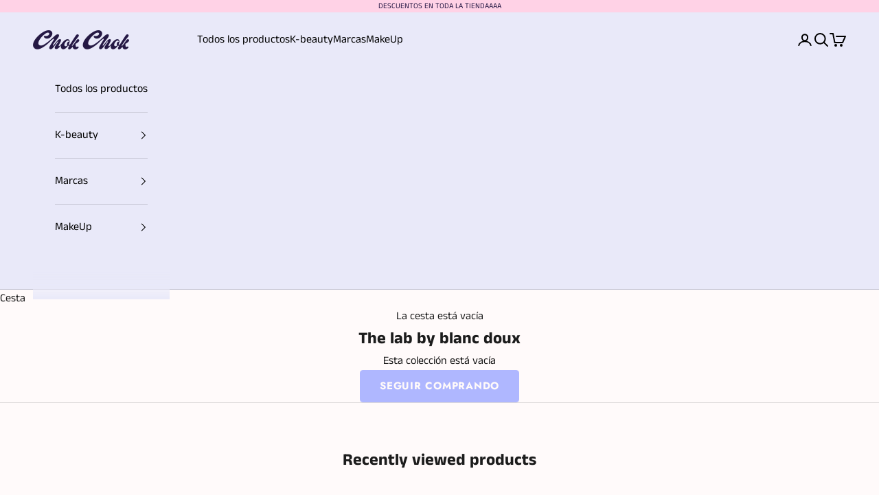

--- FILE ---
content_type: text/javascript; charset=utf-8
request_url: https://chokchokbeauty.com/products/cream-medicube-zero-pore-one-day-cream-50-ml.js
body_size: 1640
content:
{"id":7520132104286,"title":"Medicube - Zero Pore One Day Cream (50 ml) - Crema para poros y control de sebo","handle":"cream-medicube-zero-pore-one-day-cream-50-ml","description":"\u003cp data-start=\"58\" data-end=\"438\"\u003eEs una crema imprescindible dentro del \u003cstrong data-start=\"227\" data-end=\"247\"\u003eskincare coreano\u003c\/strong\u003e. Diseñada para ofrecer resultados visibles desde el uso diario, esta \u003cstrong data-start=\"317\" data-end=\"335\"\u003ecream k-beauty\u003c\/strong\u003e ayuda a mejorar la textura de la piel mientras controla el exceso de grasa sin sacrificar hidratación.\u003c\/p\u003e\n\u003cp data-start=\"440\" data-end=\"767\"\u003eSu fórmula ligera pero efectiva trabaja para afinar la apariencia de los poros y dejar un acabado suave tipo “piel filtrada”. A diferencia de las cremas pesadas, esta se absorbe rápidamente y deja la piel fresca, mate natural y cómoda durante el día, perfecta para quienes buscan una rutina práctica pero con resultados reales.\u003c\/p\u003e\n\u003ch3 data-start=\"769\" data-end=\"786\"\u003e Beneficios:\u003c\/h3\u003e\n\u003cul data-start=\"787\" data-end=\"1045\"\u003e\n\u003cli data-start=\"787\" data-end=\"833\"\u003e\n\u003cp data-start=\"789\" data-end=\"833\"\u003eAyuda a \u003cstrong data-start=\"797\" data-end=\"833\"\u003eminimizar la apariencia de poros.\u003c\/strong\u003e\u003c\/p\u003e\n\u003c\/li\u003e\n\u003cli data-start=\"834\" data-end=\"887\"\u003e\n\u003cp data-start=\"836\" data-end=\"887\"\u003eControla el \u003cstrong data-start=\"848\" data-end=\"866\"\u003eexceso de sebo\u003c\/strong\u003e a lo largo del día.\u003c\/p\u003e\n\u003c\/li\u003e\n\u003cli data-start=\"888\" data-end=\"943\"\u003e\n\u003cp data-start=\"890\" data-end=\"943\"\u003eMejora la \u003cstrong data-start=\"900\" data-end=\"922\"\u003etextura de la piel\u003c\/strong\u003e y la deja más lisa.\u003c\/p\u003e\n\u003c\/li\u003e\n\u003cli data-start=\"944\" data-end=\"995\"\u003e\n\u003cp data-start=\"946\" data-end=\"995\"\u003eAporta hidratación ligera sin sensación grasosa.\u003c\/p\u003e\n\u003c\/li\u003e\n\u003cli data-start=\"996\" data-end=\"1045\"\u003e\n\u003cp data-start=\"998\" data-end=\"1045\"\u003eIdeal como crema de día y prebase de maquillaje.\u003c\/p\u003e\n\u003c\/li\u003e\n\u003c\/ul\u003e\n\u003ch3 data-start=\"1047\" data-end=\"1072\"\u003e Ingredientes clave:\u003c\/h3\u003e\n\u003cul data-start=\"1073\" data-end=\"1306\"\u003e\n\u003cli data-start=\"1073\" data-end=\"1157\"\u003e\n\u003cp data-start=\"1075\" data-end=\"1157\"\u003e\u003cstrong data-start=\"1075\" data-end=\"1107\"\u003eComplejo de cuidado de poros\u003c\/strong\u003e: ayuda a refinar la piel y mejorar su apariencia.\u003c\/p\u003e\n\u003c\/li\u003e\n\u003cli data-start=\"1158\" data-end=\"1238\"\u003e\n\u003cp data-start=\"1160\" data-end=\"1238\"\u003e\u003cstrong data-start=\"1160\" data-end=\"1193\"\u003eIngredientes seborreguladores\u003c\/strong\u003e: contribuyen a mantener la piel equilibrada.\u003c\/p\u003e\n\u003c\/li\u003e\n\u003cli data-start=\"1239\" data-end=\"1306\"\u003e\n\u003cp data-start=\"1241\" data-end=\"1306\"\u003e\u003cstrong data-start=\"1241\" data-end=\"1272\"\u003eAgentes hidratantes ligeros\u003c\/strong\u003e: hidratan sin obstruir los poros.\u003c\/p\u003e\n\u003c\/li\u003e\n\u003c\/ul\u003e\n\u003cp data-start=\"1308\" data-end=\"1406\"\u003eEsta combinación hace que la piel se vea más uniforme y fresca desde el primer uso, sin saturarla.\u003c\/p\u003e\n\u003ch3 data-start=\"1408\" data-end=\"1441\"\u003e ¿Para qué tipo de piel es?\u003c\/h3\u003e\n\u003cp data-start=\"1442\" data-end=\"1728\"\u003eLa \u003cstrong data-start=\"1445\" data-end=\"1481\"\u003eMedicube Zero Pore One Day Cream\u003c\/strong\u003e es ideal para \u003cstrong data-start=\"1496\" data-end=\"1518\"\u003epiel mixta y grasa\u003c\/strong\u003e, especialmente si tienes poros visibles, brillo excesivo o textura irregular. También puede funcionar en piel normal que busca un acabado ligero y mate. No se recomienda para pieles muy secas como crema única.\u003c\/p\u003e\n\u003ch3 data-start=\"1408\" data-end=\"1441\"\u003e¿Cómo usarlo?\u003c\/h3\u003e\n\u003cp data-start=\"1749\" data-end=\"2028\"\u003eDespués de la limpieza, tónico y serum, aplica una cantidad adecuada sobre el rostro y distribuye uniformemente. Úsala \u003cstrong data-start=\"1868\" data-end=\"1885\"\u003epor la mañana\u003c\/strong\u003e como crema hidratante diaria. Continúa con protector solar para completar tu rutina. También funciona muy bien como base antes del maquillaje.\u003c\/p\u003e\n\u003cp data-start=\"2030\" data-end=\"2290\"\u003eLa \u003cstrong data-start=\"2033\" data-end=\"2072\"\u003eZero Pore One Day Cream de Medicube\u003c\/strong\u003e es la opción perfecta para quienes quieren una piel más lisa, equilibrada y con poros menos visibles sin complicarse. Un básico del \u003cstrong data-start=\"2205\" data-end=\"2217\"\u003ek-beauty\u003c\/strong\u003e para una piel fresca, cuidada y con acabado natural todos los días.\u003c\/p\u003e\n\u003ch2 data-start=\"2030\" data-end=\"2290\"\u003e“Logra una piel más lisa y con poros visibles reducidos con este favorito del K-Beauty ✨ Controla el sebo y agrégalo a tu carrito.”\u003c\/h2\u003e","published_at":"2025-12-17T01:11:41-06:00","created_at":"2025-12-16T17:16:59-06:00","vendor":"Medicube","type":"Crema Hidratante","tags":["all","BHA","categorias","cerrar poros","cream","crema","cuidado de la piel","grasa","Hidratación","hidratante","kbeauty","MAYOREO","mixta","new","niacinamida","pantenol","piel grasa","piel mixta","poros","sebo","serum","textura de piel"],"price":54900,"price_min":54900,"price_max":54900,"available":true,"price_varies":false,"compare_at_price":76860,"compare_at_price_min":76860,"compare_at_price_max":76860,"compare_at_price_varies":false,"variants":[{"id":42283577245790,"title":"Default Title","option1":"Default Title","option2":null,"option3":null,"sku":null,"requires_shipping":true,"taxable":true,"featured_image":null,"available":true,"name":"Medicube - Zero Pore One Day Cream (50 ml) - Crema para poros y control de sebo","public_title":null,"options":["Default Title"],"price":54900,"weight":0,"compare_at_price":76860,"inventory_management":"shopify","barcode":"8800240567354","requires_selling_plan":false,"selling_plan_allocations":[]}],"images":["\/\/cdn.shopify.com\/s\/files\/1\/0017\/0170\/7870\/files\/unnamed_-_2025-12-22T172627.535.jpg?v=1768601600","\/\/cdn.shopify.com\/s\/files\/1\/0017\/0170\/7870\/files\/unnamed_80.jpg?v=1768601614"],"featured_image":"\/\/cdn.shopify.com\/s\/files\/1\/0017\/0170\/7870\/files\/unnamed_-_2025-12-22T172627.535.jpg?v=1768601600","options":[{"name":"Title","position":1,"values":["Default Title"]}],"url":"\/products\/cream-medicube-zero-pore-one-day-cream-50-ml","media":[{"alt":null,"id":25461170110558,"position":1,"preview_image":{"aspect_ratio":1.0,"height":481,"width":481,"src":"https:\/\/cdn.shopify.com\/s\/files\/1\/0017\/0170\/7870\/files\/unnamed_-_2025-12-22T172627.535.jpg?v=1768601600"},"aspect_ratio":1.0,"height":481,"media_type":"image","src":"https:\/\/cdn.shopify.com\/s\/files\/1\/0017\/0170\/7870\/files\/unnamed_-_2025-12-22T172627.535.jpg?v=1768601600","width":481},{"alt":null,"id":25419341430878,"position":2,"preview_image":{"aspect_ratio":1.0,"height":507,"width":507,"src":"https:\/\/cdn.shopify.com\/s\/files\/1\/0017\/0170\/7870\/files\/unnamed_80.jpg?v=1768601614"},"aspect_ratio":1.0,"height":507,"media_type":"image","src":"https:\/\/cdn.shopify.com\/s\/files\/1\/0017\/0170\/7870\/files\/unnamed_80.jpg?v=1768601614","width":507}],"requires_selling_plan":false,"selling_plan_groups":[]}

--- FILE ---
content_type: text/javascript; charset=utf-8
request_url: https://chokchokbeauty.com/products/vegan-kombucha-tea-essence-150ml.js
body_size: 387
content:
{"id":6558584373342,"title":"Vegan Kombucha Tea Essence 150ml","handle":"vegan-kombucha-tea-essence-150ml","description":"\u003cp data-mce-fragment=\"1\"\u003e \u003cspan data-mce-fragment=\"1\"\u003e \u003c\/span\u003e\u003cb data-mce-fragment=\"1\"\u003eBeneficios: \u003c\/b\u003e\u003cbr data-mce-fragment=\"1\"\u003e\u003c\/p\u003e\n\u003cul data-mce-fragment=\"1\"\u003e\n\u003cli data-mce-fragment=\"1\"\u003eEsencia vegana que equilibra el nivel agua- aceite y mejora la salud de la piel sensible. \u003c\/li\u003e\n\u003c\/ul\u003e\n\u003cul data-mce-fragment=\"1\"\u003e\n\u003cli data-mce-fragment=\"1\"\u003eFormulada con un 78% de complejo de té vegano para hidratar y nutrir eficazmente la piel.\u003c\/li\u003e\n\u003c\/ul\u003e\n\u003cul data-mce-fragment=\"1\"\u003e\n\u003cli data-mce-fragment=\"1\"\u003eIncorpora extracto de té kombucha, rico en probióticos, para desintoxicar y fortalecer la inmunidad de la piel. \u003c\/li\u003e\n\u003c\/ul\u003e\n\u003cul data-mce-fragment=\"1\"\u003e\n\u003cli data-mce-fragment=\"1\"\u003eDermatológicamente probada. \u003c\/li\u003e\n\u003c\/ul\u003e\n\u003cp data-mce-fragment=\"1\"\u003e\u003cstrong data-mce-fragment=\"1\"\u003eModo de empleo: \u003c\/strong\u003e\u003c\/p\u003e\n\u003cul data-mce-fragment=\"1\"\u003e\n\u003cli data-mce-fragment=\"1\"\u003eAgitar bien y aplicar una cantidad apropiada por todo el rostro de manera uniforme.\u003cbr data-mce-fragment=\"1\"\u003e\n\u003c\/li\u003e\n\u003cli data-mce-fragment=\"1\"\u003eRealizar suaves toquecitos hasta su completa absorción \u003c\/li\u003e\n\u003c\/ul\u003e\n\u003cp data-mce-fragment=\"1\"\u003e\u003cstrong data-mce-fragment=\"1\"\u003eTipo de piel: \u003c\/strong\u003e\u003c\/p\u003e\n\u003cul data-mce-fragment=\"1\"\u003e\n\u003cli data-mce-fragment=\"1\"\u003eRecomendado para todo tipo de piel \u003c\/li\u003e\n\u003cli data-mce-fragment=\"1\"\u003eApto para pieles sensibles\u003c\/li\u003e\n\u003c\/ul\u003e\n\u003cp data-mce-fragment=\"1\"\u003e \u003c\/p\u003e\n\u003cp\u003e\u003cimg src=\"https:\/\/d1f6um9xlu8jl4.cloudfront.net\/DrCeuracle\/KakaoTalk_20201211_110802849.jpg\" data-mce-fragment=\"1\"\u003e\u003c\/p\u003e","published_at":"2026-01-08T12:28:17-06:00","created_at":"2021-04-27T04:12:35-05:00","vendor":"Dr. Ceuracle","type":"Esencia","tags":["acne","all","categorias","esencia","kbeauty","kbeautyccb","madura","mixta","restock","seca","sensible"],"price":69900,"price_min":69900,"price_max":69900,"available":true,"price_varies":false,"compare_at_price":125860,"compare_at_price_min":125860,"compare_at_price_max":125860,"compare_at_price_varies":false,"variants":[{"id":39325760913502,"title":"Default Title","option1":"Default Title","option2":null,"option3":null,"sku":"","requires_shipping":true,"taxable":false,"featured_image":null,"available":true,"name":"Vegan Kombucha Tea Essence 150ml","public_title":null,"options":["Default Title"],"price":69900,"weight":0,"compare_at_price":125860,"inventory_management":"shopify","barcode":"8806133614778","requires_selling_plan":false,"selling_plan_allocations":[]}],"images":["\/\/cdn.shopify.com\/s\/files\/1\/0017\/0170\/7870\/files\/vegan-kombucha-tea-essence-150ml-dr-ceuracle-chok-chok-beauty-1.png?v=1705187825","\/\/cdn.shopify.com\/s\/files\/1\/0017\/0170\/7870\/products\/vegan-kombucha-tea-essence-150ml-dr-ceuracle-chok-chok-beauty-2.png?v=1705187826"],"featured_image":"\/\/cdn.shopify.com\/s\/files\/1\/0017\/0170\/7870\/files\/vegan-kombucha-tea-essence-150ml-dr-ceuracle-chok-chok-beauty-1.png?v=1705187825","options":[{"name":"Title","position":1,"values":["Default Title"]}],"url":"\/products\/vegan-kombucha-tea-essence-150ml","media":[{"alt":"Vegan Kombucha Tea Essence 150ml - Chok Chok Beauty","id":22374102663262,"position":1,"preview_image":{"aspect_ratio":0.667,"height":1650,"width":1100,"src":"https:\/\/cdn.shopify.com\/s\/files\/1\/0017\/0170\/7870\/files\/vegan-kombucha-tea-essence-150ml-dr-ceuracle-chok-chok-beauty-1.png?v=1705187825"},"aspect_ratio":0.667,"height":1650,"media_type":"image","src":"https:\/\/cdn.shopify.com\/s\/files\/1\/0017\/0170\/7870\/files\/vegan-kombucha-tea-essence-150ml-dr-ceuracle-chok-chok-beauty-1.png?v=1705187825","width":1100},{"alt":"Vegan Kombucha Tea Essence 150ml - Chok Chok Beauty","id":21760922386526,"position":2,"preview_image":{"aspect_ratio":0.667,"height":1650,"width":1100,"src":"https:\/\/cdn.shopify.com\/s\/files\/1\/0017\/0170\/7870\/products\/vegan-kombucha-tea-essence-150ml-dr-ceuracle-chok-chok-beauty-2.png?v=1705187826"},"aspect_ratio":0.667,"height":1650,"media_type":"image","src":"https:\/\/cdn.shopify.com\/s\/files\/1\/0017\/0170\/7870\/products\/vegan-kombucha-tea-essence-150ml-dr-ceuracle-chok-chok-beauty-2.png?v=1705187826","width":1100}],"requires_selling_plan":false,"selling_plan_groups":[]}

--- FILE ---
content_type: text/javascript; charset=utf-8
request_url: https://chokchokbeauty.com/products/madagascar-hyalu-cica-first-ampoule-100ml.js
body_size: 2165
content:
{"id":7468399001694,"title":"SKIN1004 - Madagascar Centella Hyalu-Cica First Ampoule (100 ml) - Suero para una hidratación profunda y para  piel sensible","handle":"madagascar-hyalu-cica-first-ampoule-100ml","description":"\u003cp data-end=\"748\" data-start=\"219\"\u003eEl \u003cstrong data-end=\"352\" data-start=\"297\"\u003eMadagascar Centella Hyalu-Cica First Ampoule 100 ml\u003c\/strong\u003e es ese primer paso que tu piel necesita: ligero, fresco, antioxidante y súper respetuoso con la barrera cutánea. Con su fórmula “Hyalu-Cica”, este ampolla combina la potencia de la \u003cstrong data-end=\"562\" data-start=\"534\"\u003eCentella Asiática (92 %)\u003c\/strong\u003e con \u003cstrong data-end=\"588\" data-start=\"567\"\u003eÁcido Hialurónico\u003c\/strong\u003e en múltiples capas, creando un efecto doble: hidratar profundamente desde las capas más externas hasta las más internas, y calmar la piel al mismo tiempo 🪄.\u003c\/p\u003e\n\u003cp data-end=\"1022\" data-start=\"750\"\u003eAl aplicarlo después de la limpieza, este sérum acuoso se absorbe en segundos, dejando la piel suave, flexible y lista para los siguientes pasos de tu rutina — sin sensación pegajosa ni pesada. Ideal si quieres mantener la piel hidratada, cómoda y protegida todo el día.\u003c\/p\u003e\n\u003ch3 data-end=\"1059\" data-start=\"1029\"\u003eBeneficios:\u003c\/h3\u003e\n\u003cul data-end=\"1742\" data-start=\"1061\"\u003e\n\u003cli data-end=\"1173\" data-start=\"1061\"\u003e\n\u003cp data-end=\"1173\" data-start=\"1063\"\u003eHidratación profunda y duradera — ideal para piel seca o deshidratada.\u003cspan data-state=\"closed\" class=\"\"\u003e\u003cspan data-testid=\"webpage-citation-pill\" class=\"ms-1 inline-flex max-w-full items-center relative top-[-0.094rem] animate-[show_150ms_ease-in]\"\u003e\u003c\/span\u003e\u003c\/span\u003e\u003c\/p\u003e\n\u003c\/li\u003e\n\u003cli data-end=\"1292\" data-start=\"1174\"\u003e\n\u003cp data-end=\"1292\" data-start=\"1176\"\u003eCalma la piel sensible o irritada — reduce rojeces, inflamación o molestias. \u003cspan data-state=\"closed\" class=\"\"\u003e\u003cspan data-testid=\"webpage-citation-pill\" class=\"ms-1 inline-flex max-w-full items-center relative top-[-0.094rem] animate-[show_150ms_ease-in]\"\u003e\u003c\/span\u003e\u003c\/span\u003e\u003c\/p\u003e\n\u003c\/li\u003e\n\u003cli data-end=\"1422\" data-start=\"1293\"\u003e\n\u003cp data-end=\"1422\" data-start=\"1295\"\u003eFortalece la barrera cutánea — ayuda a que la piel esté más protegida y menos reactiva. \u003cspan data-state=\"closed\" class=\"\"\u003e\u003cspan data-testid=\"webpage-citation-pill\" class=\"ms-1 inline-flex max-w-full items-center relative top-[-0.094rem] animate-[show_150ms_ease-in]\"\u003e\u003c\/span\u003e\u003c\/span\u003e\u003c\/p\u003e\n\u003c\/li\u003e\n\u003cli data-end=\"1569\" data-start=\"1423\"\u003e\n\u003cp data-end=\"1569\" data-start=\"1425\"\u003eTextura ligera, fresca y de rápida absorción — perfecta para todo tipo de piel, incluso mixtas o grasas. \u003cspan data-state=\"closed\" class=\"\"\u003e\u003cspan data-testid=\"webpage-citation-pill\" class=\"ms-1 inline-flex max-w-full items-center relative top-[-0.094rem] animate-[show_150ms_ease-in]\"\u003e\u003c\/span\u003e\u003c\/span\u003e\u003c\/p\u003e\n\u003c\/li\u003e\n\u003cli data-end=\"1742\" data-start=\"1570\"\u003e\n\u003cp data-end=\"1742\" data-start=\"1572\"\u003eMejora la absorción del resto de productos de tu rutina — actúa como “pre-sérum” preparando la piel para sacarles máximo provecho. \u003cspan data-state=\"closed\" class=\"\"\u003e\u003cspan data-testid=\"webpage-citation-pill\" class=\"ms-1 inline-flex max-w-full items-center relative top-[-0.094rem] animate-[show_150ms_ease-in]\"\u003e\u003c\/span\u003e\u003c\/span\u003e\u003c\/p\u003e\n\u003c\/li\u003e\n\u003c\/ul\u003e\n\u003ch3 data-end=\"1776\" data-start=\"1749\"\u003eIngredientes clave:\u003c\/h3\u003e\n\u003cul data-end=\"2420\" data-start=\"1778\"\u003e\n\u003cli data-end=\"1911\" data-start=\"1778\"\u003e\n\u003cp data-end=\"1911\" data-start=\"1780\"\u003e\u003cstrong data-end=\"1808\" data-start=\"1780\"\u003eCentella Asiática (92 %)\u003c\/strong\u003e: calma, regenera y ayuda a reducir inflamación o sensibilidad. \u003cspan data-state=\"closed\" class=\"\"\u003e\u003cspan data-testid=\"webpage-citation-pill\" class=\"ms-1 inline-flex max-w-full items-center relative top-[-0.094rem] animate-[show_150ms_ease-in]\"\u003e\u003c\/span\u003e\u003c\/span\u003e\u003c\/p\u003e\n\u003c\/li\u003e\n\u003cli data-end=\"2082\" data-start=\"1912\"\u003e\n\u003cp data-end=\"2082\" data-start=\"1914\"\u003e\u003cstrong data-end=\"1971\" data-start=\"1914\"\u003eÁcido Hialurónico (múltiples capas\/pesos moleculares)\u003c\/strong\u003e: hidrata profundamente, mantiene la piel jugosa y previene resequedad. \u003cspan data-state=\"closed\" class=\"\"\u003e\u003cspan data-testid=\"webpage-citation-pill\" class=\"ms-1 inline-flex max-w-full items-center relative top-[-0.094rem] animate-[show_150ms_ease-in]\"\u003e\u003c\/span\u003e\u003c\/span\u003e\u003c\/p\u003e\n\u003c\/li\u003e\n\u003cli data-end=\"2268\" data-start=\"2083\"\u003e\n\u003cp data-end=\"2268\" data-start=\"2085\"\u003e\u003cstrong data-end=\"2155\" data-start=\"2085\"\u003eExtractos botánicos (savias de abedul, hiedra, aloe, frutos, etc.)\u003c\/strong\u003e: aportan antioxidantes, nutrientes y ayudan a nutrir y calmar la piel. \u003cspan data-state=\"closed\" class=\"\"\u003e\u003cspan data-testid=\"webpage-citation-pill\" class=\"ms-1 inline-flex max-w-full items-center relative top-[-0.094rem] animate-[show_150ms_ease-in]\"\u003e\u003c\/span\u003e\u003c\/span\u003e\u003c\/p\u003e\n\u003c\/li\u003e\n\u003cli data-end=\"2420\" data-start=\"2269\"\u003e\n\u003cp data-end=\"2420\" data-start=\"2271\"\u003ePosibles humectantes\/emolientes suaves que refuerzan la comodidad y suavidad de la piel tras la aplicación. \u003cspan data-state=\"closed\" class=\"\"\u003e\u003cspan data-testid=\"webpage-citation-pill\" class=\"ms-1 inline-flex max-w-full items-center relative top-[-0.094rem] animate-[show_150ms_ease-in]\"\u003e\u003c\/span\u003e\u003c\/span\u003e\u003c\/p\u003e\n\u003c\/li\u003e\n\u003c\/ul\u003e\n\u003ch3 data-end=\"2457\" data-start=\"2427\"\u003e\n\u003cspan\u003e¿\u003c\/span\u003ePara qué tipo de piel es?\u003c\/h3\u003e\n\u003cp data-end=\"2498\" data-start=\"2459\"\u003eEste ampolla es ideal si tienes piel:\u003c\/p\u003e\n\u003cul data-end=\"2809\" data-start=\"2500\"\u003e\n\u003cli data-end=\"2567\" data-start=\"2500\"\u003e\n\u003cp data-end=\"2567\" data-start=\"2502\"\u003eSeca o deshidratada — porque restaura humedad de forma intensa.\u003c\/p\u003e\n\u003c\/li\u003e\n\u003cli data-end=\"2639\" data-start=\"2568\"\u003e\n\u003cp data-end=\"2639\" data-start=\"2570\"\u003eSensible o reactiva — gracias a su efecto calmante y fórmula suave.\u003c\/p\u003e\n\u003c\/li\u003e\n\u003cli data-end=\"2705\" data-start=\"2640\"\u003e\n\u003cp data-end=\"2705\" data-start=\"2642\"\u003eNormal o mixta — ya que su textura ligera no aporta grasitud.\u003c\/p\u003e\n\u003c\/li\u003e\n\u003cli data-end=\"2809\" data-start=\"2706\"\u003e\n\u003cp data-end=\"2809\" data-start=\"2708\"\u003eQue sufre con irritaciones, rojeces, resequedad o barrera debilitada — aporta confort y reparación.\u003c\/p\u003e\n\u003c\/li\u003e\n\u003c\/ul\u003e\n\u003cp data-end=\"2906\" data-start=\"2811\"\u003eTambién es perfecto si buscas un primer paso hidratante antes de tus sérums o cremas usuales.\u003c\/p\u003e\n\u003ch3 data-end=\"2933\" data-start=\"2913\"\u003e\n\u003cspan\u003e¿\u003c\/span\u003eCómo usarlo?\u003c\/h3\u003e\n\u003col data-end=\"3455\" data-start=\"2935\"\u003e\n\u003cli data-end=\"2983\" data-start=\"2935\"\u003e\n\u003cp data-end=\"2983\" data-start=\"2938\"\u003eLimpia tu rostro con tu limpiador habitual.\u003c\/p\u003e\n\u003c\/li\u003e\n\u003cli data-end=\"3136\" data-start=\"2984\"\u003e\n\u003cp data-end=\"3136\" data-start=\"2987\"\u003eAplica \u003cstrong data-end=\"3007\" data-start=\"2994\"\u003e2–3 gotas\u003c\/strong\u003e del ampolla sobre rostro y cuello, con la piel limpia y seca o ligeramente humedecida. \u003cspan data-state=\"closed\" class=\"\"\u003e\u003cspan data-testid=\"webpage-citation-pill\" class=\"ms-1 inline-flex max-w-full items-center relative top-[-0.094rem] animate-[show_150ms_ease-in]\"\u003e\u003c\/span\u003e\u003c\/span\u003e\u003c\/p\u003e\n\u003c\/li\u003e\n\u003cli data-end=\"3245\" data-start=\"3137\"\u003e\n\u003cp data-end=\"3245\" data-start=\"3140\"\u003eMasajea suavemente o da golpecitos hasta su completa absorción. \u003cspan data-state=\"closed\" class=\"\"\u003e\u003cspan data-testid=\"webpage-citation-pill\" class=\"ms-1 inline-flex max-w-full items-center relative top-[-0.094rem] animate-[show_150ms_ease-in]\"\u003e\u003c\/span\u003e\u003c\/span\u003e\u003c\/p\u003e\n\u003c\/li\u003e\n\u003cli data-end=\"3337\" data-start=\"3246\"\u003e\n\u003cp data-end=\"3337\" data-start=\"3249\"\u003eContinúa con el resto de tu rutina: tónico (si usas), sérums, cremas, protector solar.\u003c\/p\u003e\n\u003c\/li\u003e\n\u003cli data-end=\"3455\" data-start=\"3338\"\u003e\n\u003cp data-end=\"3455\" data-start=\"3341\"\u003ePuedes usarlo \u003cstrong data-end=\"3370\" data-start=\"3355\"\u003edía y noche\u003c\/strong\u003e para mantener la piel hidratada y calmada. \u003cspan data-state=\"closed\" class=\"\"\u003e\u003cspan data-testid=\"webpage-citation-pill\" class=\"ms-1 inline-flex max-w-full items-center relative top-[-0.094rem] animate-[show_150ms_ease-in]\"\u003e\u003c\/span\u003e\u003c\/span\u003e\u003c\/p\u003e\n\u003c\/li\u003e\n\u003c\/ol\u003e\n\u003cp data-start=\"2923\" data-end=\"3011\"\u003e✨ Tip K-Beauty: ideal para aplicar en capas si tu piel necesita un extra de hidratación.\u003c\/p\u003e\n\u003cp data-start=\"2923\" data-end=\"3011\"\u003e \u003c\/p\u003e\n\u003ch2 data-start=\"2923\" data-end=\"3011\"\u003e“Dale a tu piel sensible un boost de hidratación y calma ✨ Agrégalo a tu carrito.”\u003c\/h2\u003e","published_at":"2026-01-16T10:47:28-06:00","created_at":"2025-10-03T00:20:46-06:00","vendor":"SKIN1004","type":"Serum","tags":["acido hialuronico","all","ampoule","ampula","apagada","barrera cutanea","categorias","centella asiatica","cuidado de la piel","Hidratación","hidratante","kbeauty","mixta","normal","piel apagada","piel mixta","piel normal","piel seca","piel sensible","reduce rojeces","rojeces","seca","sensible"],"price":42900,"price_min":42900,"price_max":42900,"available":true,"price_varies":false,"compare_at_price":0,"compare_at_price_min":0,"compare_at_price_max":0,"compare_at_price_varies":false,"variants":[{"id":42078170841182,"title":"Default Title","option1":"Default Title","option2":null,"option3":null,"sku":null,"requires_shipping":true,"taxable":true,"featured_image":null,"available":true,"name":"SKIN1004 - Madagascar Centella Hyalu-Cica First Ampoule (100 ml) - Suero para una hidratación profunda y para  piel sensible","public_title":null,"options":["Default Title"],"price":42900,"weight":0,"compare_at_price":0,"inventory_management":"shopify","barcode":"8809576261486","requires_selling_plan":false,"selling_plan_allocations":[]}],"images":["\/\/cdn.shopify.com\/s\/files\/1\/0017\/0170\/7870\/files\/unnamed_-_2025-12-23T171151.150.jpg?v=1768603581","\/\/cdn.shopify.com\/s\/files\/1\/0017\/0170\/7870\/files\/unnamed_-_2025-12-23T171000.309.jpg?v=1768603601"],"featured_image":"\/\/cdn.shopify.com\/s\/files\/1\/0017\/0170\/7870\/files\/unnamed_-_2025-12-23T171151.150.jpg?v=1768603581","options":[{"name":"Title","position":1,"values":["Default Title"]}],"url":"\/products\/madagascar-hyalu-cica-first-ampoule-100ml","media":[{"alt":null,"id":25467150598238,"position":1,"preview_image":{"aspect_ratio":1.0,"height":505,"width":505,"src":"https:\/\/cdn.shopify.com\/s\/files\/1\/0017\/0170\/7870\/files\/unnamed_-_2025-12-23T171151.150.jpg?v=1768603581"},"aspect_ratio":1.0,"height":505,"media_type":"image","src":"https:\/\/cdn.shopify.com\/s\/files\/1\/0017\/0170\/7870\/files\/unnamed_-_2025-12-23T171151.150.jpg?v=1768603581","width":505},{"alt":null,"id":25467148009566,"position":2,"preview_image":{"aspect_ratio":1.0,"height":572,"width":572,"src":"https:\/\/cdn.shopify.com\/s\/files\/1\/0017\/0170\/7870\/files\/unnamed_-_2025-12-23T171000.309.jpg?v=1768603601"},"aspect_ratio":1.0,"height":572,"media_type":"image","src":"https:\/\/cdn.shopify.com\/s\/files\/1\/0017\/0170\/7870\/files\/unnamed_-_2025-12-23T171000.309.jpg?v=1768603601","width":572}],"requires_selling_plan":false,"selling_plan_groups":[]}

--- FILE ---
content_type: text/javascript; charset=utf-8
request_url: https://chokchokbeauty.com/products/innisfree-super-clay-mask-2x.js
body_size: 1215
content:
{"id":3934192107614,"title":"Innisfree - Super Volcanic Pore Clay Mask (100 ml) – Exfoliante facial coreano para poros y control de grasa","handle":"innisfree-super-clay-mask-2x","description":"\u003cul class=\"a-unordered-list a-vertical a-spacing-none\"\u003e\n\u003cli\u003e\u003cspan class=\"a-list-item\"\u003eMascarilla de arcilla 10 en 1 formulada con Jeju Volcanic Cluster Sphere\u003c\/span\u003e\u003c\/li\u003e\n\u003cli\u003eAjuste de los poros + control de sebo + exfoliación + limpieza con polvo fino + eliminación de puntos negros + limpieza profunda + efecto de enfriamiento + suavizado + brillo + reafirmante.\u003c\/li\u003e\n\u003cli\u003eAyuda a limpiar los poros y exfoliar las células muertas de la piel.\u003cbr\u003e\n\u003c\/li\u003e\n\u003cli\u003eSirve para minimizar la apariencia de los poros, absorbe el exceso de grasa, exfolia suavemente, limpia profundamente, iguala el tono de la piel y limpia las partículas de contaminación.\u003cbr\u003e\n\u003c\/li\u003e\n\u003cli\u003eLa fórmula recientemente mejorada de la máscara de arcilla más vendida se ha ganado K-Beauty\u003c\/li\u003e\n\u003c\/ul\u003e\n\u003cp\u003e Ingredientes: \u003cspan data-mce-fragment=\"1\"\u003eWater, Butylene Glycol, Volcanic Ash, Glycerin, Silica, Trehalose, Kaolin, Bentonite, Polyvinyl Alcohol, Caprylic\/Capric Triglyceride, Glyceryl Stearate, Cetearyl Alcohol, Juglans Regia (Walnut) Shell Powder, PVP, PEG-100 Stearate, Polysorbate 60, Stearic Acid, Hydrogenated Vegetable Oil, Xanthan Gum, Zea Mays (Corn) Starch, Sorbitan Stearate, Polyacrylate-13, Mannitol, Microcrystalline Cellulose, Lactic Acid, Polyisobutene, Menthoxypropanediol, Ethylhexylglycerin, Tetrasodium Pyrophosphate, Polysorbate 20, Disodium EDTA, Opuntia Coccinellifera Fruit Extract, Titanium Dioxide (CI 77891), Theobroma Cacao (Cocoa) Extract, Camellia Sinensis Leaf Extract, Red Oxide of Iron (CI 77491), Iron Oxides (CI 77499), Black Oxide of Iron (Ci 77499), Lactic Acid\/Glycolic Acid Copolymer, Zinc Oxide (CI 77947), Triethoxycaprylylsilane, Sorbitan Isostearate, Aluminum Hydroxide, Dextrin, Orchid Extract, Phenoxyethanol, Palmitic Acid, Citrus Unshiu Peel Extract, Camellia Japonica Leaf Extract, Titanium Dioxide, 1,2-Hexanediol, Tocopherol\u003c\/span\u003e\u003c\/p\u003e","published_at":"2026-01-02T10:24:50-06:00","created_at":"2019-07-24T14:53:42-05:00","vendor":"Innisfree","type":"Exfoliante","tags":["acne","all","as","categorias","cuidado de la piel","exfoliante","exfoliantes","grasa","kbeauty","kbeautyccb","madura","manchas","mascarilla","mascarillas","mixta","seca"],"price":46900,"price_min":46900,"price_max":46900,"available":true,"price_varies":false,"compare_at_price":65660,"compare_at_price_min":65660,"compare_at_price_max":65660,"compare_at_price_varies":false,"variants":[{"id":29406848516190,"title":"Default Title","option1":"Default Title","option2":null,"option3":null,"sku":"","requires_shipping":true,"taxable":false,"featured_image":null,"available":true,"name":"Innisfree - Super Volcanic Pore Clay Mask (100 ml) – Exfoliante facial coreano para poros y control de grasa","public_title":null,"options":["Default Title"],"price":46900,"weight":0,"compare_at_price":65660,"inventory_management":"shopify","barcode":"8809843678719","requires_selling_plan":false,"selling_plan_allocations":[]}],"images":["\/\/cdn.shopify.com\/s\/files\/1\/0017\/0170\/7870\/files\/super-volcanic-pore-clay-mask-2x-100ml-innisfree-chok-chok-beauty-2.jpg?v=1735279413","\/\/cdn.shopify.com\/s\/files\/1\/0017\/0170\/7870\/files\/super-volcanic-pore-clay-mask-2x-100ml-innisfree-chok-chok-beauty-1.png?v=1735279413","\/\/cdn.shopify.com\/s\/files\/1\/0017\/0170\/7870\/products\/super-volcanic-pore-clay-mask-2x-100ml-innisfree-chok-chok-beauty-3.jpg?v=1722255233","\/\/cdn.shopify.com\/s\/files\/1\/0017\/0170\/7870\/products\/super-volcanic-pore-clay-mask-2x-100ml-innisfree-chok-chok-beauty-4.png?v=1705187707","\/\/cdn.shopify.com\/s\/files\/1\/0017\/0170\/7870\/products\/super-volcanic-pore-clay-mask-2x-100ml-innisfree-chok-chok-beauty-5.jpg?v=1722255238","\/\/cdn.shopify.com\/s\/files\/1\/0017\/0170\/7870\/products\/super-volcanic-pore-clay-mask-2x-100ml-innisfree-chok-chok-beauty-6.webp?v=1722255240","\/\/cdn.shopify.com\/s\/files\/1\/0017\/0170\/7870\/products\/super-volcanic-pore-clay-mask-2x-100ml-innisfree-chok-chok-beauty-7.gif?v=1705187712"],"featured_image":"\/\/cdn.shopify.com\/s\/files\/1\/0017\/0170\/7870\/files\/super-volcanic-pore-clay-mask-2x-100ml-innisfree-chok-chok-beauty-2.jpg?v=1735279413","options":[{"name":"Title","position":1,"values":["Default Title"]}],"url":"\/products\/innisfree-super-clay-mask-2x","media":[{"alt":"Super Volcanic Pore Clay Mask 2X 100ml - Chok Chok Beauty","id":22374132416606,"position":1,"preview_image":{"aspect_ratio":1.0,"height":1000,"width":1000,"src":"https:\/\/cdn.shopify.com\/s\/files\/1\/0017\/0170\/7870\/files\/super-volcanic-pore-clay-mask-2x-100ml-innisfree-chok-chok-beauty-2.jpg?v=1735279413"},"aspect_ratio":1.0,"height":1000,"media_type":"image","src":"https:\/\/cdn.shopify.com\/s\/files\/1\/0017\/0170\/7870\/files\/super-volcanic-pore-clay-mask-2x-100ml-innisfree-chok-chok-beauty-2.jpg?v=1735279413","width":1000},{"alt":"Super Volcanic Pore Clay Mask 2X 100ml - Chok Chok Beauty","id":22395995422814,"position":2,"preview_image":{"aspect_ratio":0.667,"height":1650,"width":1100,"src":"https:\/\/cdn.shopify.com\/s\/files\/1\/0017\/0170\/7870\/files\/super-volcanic-pore-clay-mask-2x-100ml-innisfree-chok-chok-beauty-1.png?v=1735279413"},"aspect_ratio":0.667,"height":1650,"media_type":"image","src":"https:\/\/cdn.shopify.com\/s\/files\/1\/0017\/0170\/7870\/files\/super-volcanic-pore-clay-mask-2x-100ml-innisfree-chok-chok-beauty-1.png?v=1735279413","width":1100},{"alt":"Super Volcanic Pore Clay Mask 2X 100ml - Chok Chok Beauty","id":21425869324382,"position":3,"preview_image":{"aspect_ratio":1.0,"height":600,"width":600,"src":"https:\/\/cdn.shopify.com\/s\/files\/1\/0017\/0170\/7870\/products\/super-volcanic-pore-clay-mask-2x-100ml-innisfree-chok-chok-beauty-3.jpg?v=1722255233"},"aspect_ratio":1.0,"height":600,"media_type":"image","src":"https:\/\/cdn.shopify.com\/s\/files\/1\/0017\/0170\/7870\/products\/super-volcanic-pore-clay-mask-2x-100ml-innisfree-chok-chok-beauty-3.jpg?v=1722255233","width":600},{"alt":"Super Volcanic Pore Clay Mask 2X 100ml - Chok Chok Beauty","id":21737285255262,"position":4,"preview_image":{"aspect_ratio":0.667,"height":1650,"width":1100,"src":"https:\/\/cdn.shopify.com\/s\/files\/1\/0017\/0170\/7870\/products\/super-volcanic-pore-clay-mask-2x-100ml-innisfree-chok-chok-beauty-4.png?v=1705187707"},"aspect_ratio":0.667,"height":1650,"media_type":"image","src":"https:\/\/cdn.shopify.com\/s\/files\/1\/0017\/0170\/7870\/products\/super-volcanic-pore-clay-mask-2x-100ml-innisfree-chok-chok-beauty-4.png?v=1705187707","width":1100},{"alt":"Super Volcanic Pore Clay Mask 2X 100ml - Chok Chok Beauty","id":21425869291614,"position":5,"preview_image":{"aspect_ratio":0.886,"height":880,"width":780,"src":"https:\/\/cdn.shopify.com\/s\/files\/1\/0017\/0170\/7870\/products\/super-volcanic-pore-clay-mask-2x-100ml-innisfree-chok-chok-beauty-5.jpg?v=1722255238"},"aspect_ratio":0.886,"height":880,"media_type":"image","src":"https:\/\/cdn.shopify.com\/s\/files\/1\/0017\/0170\/7870\/products\/super-volcanic-pore-clay-mask-2x-100ml-innisfree-chok-chok-beauty-5.jpg?v=1722255238","width":780},{"alt":"Super Volcanic Pore Clay Mask 2X 100ml - Chok Chok Beauty","id":21425869389918,"position":6,"preview_image":{"aspect_ratio":1.0,"height":640,"width":640,"src":"https:\/\/cdn.shopify.com\/s\/files\/1\/0017\/0170\/7870\/products\/super-volcanic-pore-clay-mask-2x-100ml-innisfree-chok-chok-beauty-6.webp?v=1722255240"},"aspect_ratio":1.0,"height":640,"media_type":"image","src":"https:\/\/cdn.shopify.com\/s\/files\/1\/0017\/0170\/7870\/products\/super-volcanic-pore-clay-mask-2x-100ml-innisfree-chok-chok-beauty-6.webp?v=1722255240","width":640},{"alt":"Super Volcanic Pore Clay Mask 2X 100ml - Chok Chok Beauty","id":21425869357150,"position":7,"preview_image":{"aspect_ratio":1.4,"height":500,"width":700,"src":"https:\/\/cdn.shopify.com\/s\/files\/1\/0017\/0170\/7870\/products\/super-volcanic-pore-clay-mask-2x-100ml-innisfree-chok-chok-beauty-7.gif?v=1705187712"},"aspect_ratio":1.4,"height":500,"media_type":"image","src":"https:\/\/cdn.shopify.com\/s\/files\/1\/0017\/0170\/7870\/products\/super-volcanic-pore-clay-mask-2x-100ml-innisfree-chok-chok-beauty-7.gif?v=1705187712","width":700}],"requires_selling_plan":false,"selling_plan_groups":[]}

--- FILE ---
content_type: text/javascript; charset=utf-8
request_url: https://chokchokbeauty.com/products/no-5-vitamin-niacinamide-concentrated-pad-180ml-70pads.js
body_size: 477
content:
{"id":7029716746334,"title":"No.5 Vitamin-Niacinamide Concentrated Pad 180ml (70Pads)","handle":"no-5-vitamin-niacinamide-concentrated-pad-180ml-70pads","description":"\u003cp class=\"tw-data-text tw-text-large tw-ta\" data-placeholder=\"Traducción\" id=\"tw-target-text\" aria-label=\"Texto traducido\" data-ved=\"2ahUKEwir9eKjotSFAxVaIEQIHaDNA7YQ3ewLegQIBRAU\" dir=\"ltr\" data-mce-fragment=\"1\"\u003e\u003cspan class=\"Y2IQFc\" lang=\"es\" data-mce-fragment=\"1\"\u003eBeneficios: \u003c\/span\u003e\u003c\/p\u003e\n\u003cp class=\"tw-data-text tw-text-large tw-ta\" data-placeholder=\"Traducción\" aria-label=\"Texto traducido\" data-ved=\"2ahUKEwir9eKjotSFAxVaIEQIHaDNA7YQ3ewLegQIBRAU\" dir=\"ltr\" data-mce-fragment=\"1\"\u003e\u003cspan class=\"Y2IQFc\" lang=\"es\" data-mce-fragment=\"1\"\u003eUna almohadilla tónica iluminadora que ayuda a igualar el tono de la piel y reducir la apariencia de manchas oscuras. \u003c\/span\u003e\u003c\/p\u003e\n\u003cp class=\"tw-data-text tw-text-large tw-ta\" data-placeholder=\"Traducción\" aria-label=\"Texto traducido\" data-ved=\"2ahUKEwir9eKjotSFAxVaIEQIHaDNA7YQ3ewLegQIBRAU\" dir=\"ltr\" data-mce-fragment=\"1\"\u003e\u003cspan class=\"Y2IQFc\" lang=\"es\" data-mce-fragment=\"1\"\u003eContiene propiedades blanqueadoras. Contiene glutatión, que unifica el tono de la piel y ayuda a ser antioxidante. Discos 100% puro algodón que no irritan tu piel. \u003c\/span\u003e\u003c\/p\u003e\n\u003cp class=\"tw-data-text tw-text-large tw-ta\" data-placeholder=\"Traducción\" aria-label=\"Texto traducido\" data-ved=\"2ahUKEwir9eKjotSFAxVaIEQIHaDNA7YQ3ewLegQIBRAU\" dir=\"ltr\" data-mce-fragment=\"1\"\u003e\u003cspan class=\"Y2IQFc\" lang=\"es\" data-mce-fragment=\"1\"\u003eCómo utilizar: \u003c\/span\u003e\u003c\/p\u003e\n\u003cp class=\"tw-data-text tw-text-large tw-ta\" data-placeholder=\"Traducción\" aria-label=\"Texto traducido\" data-ved=\"2ahUKEwir9eKjotSFAxVaIEQIHaDNA7YQ3ewLegQIBRAU\" dir=\"ltr\" data-mce-fragment=\"1\"\u003e\u003cspan class=\"Y2IQFc\" lang=\"es\" data-mce-fragment=\"1\"\u003eDespués de la limpieza, tome un algodón y páselo suavemente por todo el rostro.\u003c\/span\u003e\u003c\/p\u003e","published_at":"2026-01-16T16:05:43-06:00","created_at":"2024-04-21T15:54:58-06:00","vendor":"Numbuzin","type":"","tags":["all","BSS","categorias","kbeauty","manchas","pads","piel apagada","piel grasa","piel mixta","piel normal","piel sensible","skincare","textura","textura de piel","toner"],"price":62900,"price_min":62900,"price_max":62900,"available":true,"price_varies":false,"compare_at_price":88060,"compare_at_price_min":88060,"compare_at_price_max":88060,"compare_at_price_varies":false,"variants":[{"id":40717890191454,"title":"Default Title","option1":"Default Title","option2":null,"option3":null,"sku":"","requires_shipping":true,"taxable":false,"featured_image":null,"available":true,"name":"No.5 Vitamin-Niacinamide Concentrated Pad 180ml (70Pads)","public_title":null,"options":["Default Title"],"price":62900,"weight":0,"compare_at_price":88060,"inventory_management":"shopify","barcode":"8809652581774","requires_selling_plan":false,"selling_plan_allocations":[]}],"images":["\/\/cdn.shopify.com\/s\/files\/1\/0017\/0170\/7870\/files\/No.5_Vitamin-Niacinamide_Concentrated_Pad_180ml_70Pads.jpg?v=1723657928"],"featured_image":"\/\/cdn.shopify.com\/s\/files\/1\/0017\/0170\/7870\/files\/No.5_Vitamin-Niacinamide_Concentrated_Pad_180ml_70Pads.jpg?v=1723657928","options":[{"name":"Title","position":1,"values":["Default Title"]}],"url":"\/products\/no-5-vitamin-niacinamide-concentrated-pad-180ml-70pads","media":[{"alt":null,"id":23400706605150,"position":1,"preview_image":{"aspect_ratio":0.701,"height":1540,"width":1080,"src":"https:\/\/cdn.shopify.com\/s\/files\/1\/0017\/0170\/7870\/files\/No.5_Vitamin-Niacinamide_Concentrated_Pad_180ml_70Pads.jpg?v=1723657928"},"aspect_ratio":0.701,"height":1540,"media_type":"image","src":"https:\/\/cdn.shopify.com\/s\/files\/1\/0017\/0170\/7870\/files\/No.5_Vitamin-Niacinamide_Concentrated_Pad_180ml_70Pads.jpg?v=1723657928","width":1080}],"requires_selling_plan":false,"selling_plan_groups":[]}

--- FILE ---
content_type: text/javascript; charset=utf-8
request_url: https://chokchokbeauty.com/products/vegan-kombucha-tea-gel-cream-75g.js
body_size: 1002
content:
{"id":6629888852062,"title":"Vegan Kombucha Tea Gel Cream 75g","handle":"vegan-kombucha-tea-gel-cream-75g","description":"\u003cp class=\"tw-data-text tw-text-large tw-ta\" data-placeholder=\"Traducción\" id=\"tw-target-text\" dir=\"ltr\" data-mce-fragment=\"1\"\u003e\u003cspan class=\"Y2IQFc\" lang=\"es\" data-mce-fragment=\"1\"\u003eLa crema en gel de té de kombucha vegano del Dr. Ceuracle es un humectante de rápida hidratación, rico en nutrientes, para pieles deshidratadas, cansadas o sin vida. Formulado con extracto de té negro fermentado (Kombucha) al 20% para ayudar a fortalecer la barrera de humedad mientras equilibra la producción de aceite. \u003c\/span\u003e\u003c\/p\u003e\n\u003cp class=\"tw-data-text tw-text-large tw-ta\" data-placeholder=\"Traducción\" dir=\"ltr\" data-mce-fragment=\"1\"\u003e\u003cspan class=\"Y2IQFc\" lang=\"es\" data-mce-fragment=\"1\"\u003eTambién contiene 58,9% de agua de hojas de Camellia sinensis (té verde), que tiene beneficios antioxidantes protectores al tiempo que calma cualquier irritación. \u003c\/span\u003e\u003c\/p\u003e\n\u003cp class=\"tw-data-text tw-text-large tw-ta\" data-placeholder=\"Traducción\" dir=\"ltr\" data-mce-fragment=\"1\"\u003e\u003cspan class=\"Y2IQFc\" lang=\"es\" data-mce-fragment=\"1\"\u003eJuntos, estos dos ingredientes energéticos proporcionan una concentración nutritiva de taninos, aminoácidos y proteínas que aumentan la plenitud y la flexibilidad general de la piel. El extracto de fruta omija añadido, rico en vitaminas, proporciona un tono naturalmente rosado. La textura de gel similar al agua refresca inmediatamente la piel mientras se absorbe rápidamente para una hidratación duradera en las capas más profundas. La tez parece más suave, tersa y equilibrada. \u003c\/span\u003e\u003c\/p\u003e\n\u003cp class=\"tw-data-text tw-text-large tw-ta\" data-placeholder=\"Traducción\" dir=\"ltr\" data-mce-fragment=\"1\"\u003e\u003cspan class=\"Y2IQFc\" lang=\"es\" data-mce-fragment=\"1\"\u003eIdeal para todo tipo de piel. Ideal para pieles grasas, propensas al acné o mixtas. Vegano certificado, libre de crueldad animal y sin silicona con empaque ecológico. \u003c\/span\u003e\u003c\/p\u003e\n\u003cp class=\"tw-data-text tw-text-large tw-ta\" data-placeholder=\"Traducción\" dir=\"ltr\" data-mce-fragment=\"1\"\u003e\u003cspan class=\"Y2IQFc\" lang=\"es\" data-mce-fragment=\"1\"\u003eSin fragancias artificiales, solo un suave aroma natural a base de hierbas. Consejo profesional: pruebe esto como un paquete para dormir por la noche para obtener un nivel adicional de humedad y nutrientes.\u003c\/span\u003e\u003c\/p\u003e","published_at":"2026-01-08T12:29:20-06:00","created_at":"2021-11-08T22:45:52-06:00","vendor":"Dr. Ceuracle","type":"","tags":["agotado","antiedad","categorias","crema","firmeza","grasa","kbeauty","lineas finas","madura","manchas","mixta","normal","piel apagada","resequedad","restock","seca","sensible","sensitividad","textura de piel"],"price":69900,"price_min":69900,"price_max":69900,"available":true,"price_varies":false,"compare_at_price":125860,"compare_at_price_min":125860,"compare_at_price_max":125860,"compare_at_price_varies":false,"variants":[{"id":39554306703454,"title":"Default Title","option1":"Default Title","option2":null,"option3":null,"sku":"","requires_shipping":true,"taxable":false,"featured_image":null,"available":true,"name":"Vegan Kombucha Tea Gel Cream 75g","public_title":null,"options":["Default Title"],"price":69900,"weight":0,"compare_at_price":125860,"inventory_management":"shopify","barcode":"","requires_selling_plan":false,"selling_plan_allocations":[]}],"images":["\/\/cdn.shopify.com\/s\/files\/1\/0017\/0170\/7870\/products\/vegan-kombucha-tea-gel-cream-75g-dr-ceuracle-chok-chok-beauty-1.png?v=1705188109","\/\/cdn.shopify.com\/s\/files\/1\/0017\/0170\/7870\/products\/vegan-kombucha-tea-gel-cream-75g-dr-ceuracle-chok-chok-beauty-2.jpg?v=1705188111","\/\/cdn.shopify.com\/s\/files\/1\/0017\/0170\/7870\/products\/vegan-kombucha-tea-gel-cream-75g-dr-ceuracle-chok-chok-beauty-3.webp?v=1705188112","\/\/cdn.shopify.com\/s\/files\/1\/0017\/0170\/7870\/products\/vegan-kombucha-tea-gel-cream-75g-dr-ceuracle-chok-chok-beauty-4.jpg?v=1705188113"],"featured_image":"\/\/cdn.shopify.com\/s\/files\/1\/0017\/0170\/7870\/products\/vegan-kombucha-tea-gel-cream-75g-dr-ceuracle-chok-chok-beauty-1.png?v=1705188109","options":[{"name":"Title","position":1,"values":["Default Title"]}],"url":"\/products\/vegan-kombucha-tea-gel-cream-75g","media":[{"alt":"Vegan Kombucha Tea Gel Cream 75g - Chok Chok Beauty","id":21760990249054,"position":1,"preview_image":{"aspect_ratio":0.667,"height":1650,"width":1100,"src":"https:\/\/cdn.shopify.com\/s\/files\/1\/0017\/0170\/7870\/products\/vegan-kombucha-tea-gel-cream-75g-dr-ceuracle-chok-chok-beauty-1.png?v=1705188109"},"aspect_ratio":0.667,"height":1650,"media_type":"image","src":"https:\/\/cdn.shopify.com\/s\/files\/1\/0017\/0170\/7870\/products\/vegan-kombucha-tea-gel-cream-75g-dr-ceuracle-chok-chok-beauty-1.png?v=1705188109","width":1100},{"alt":"Vegan Kombucha Tea Gel Cream 75g - Chok Chok Beauty","id":21388805210206,"position":2,"preview_image":{"aspect_ratio":0.86,"height":1628,"width":1400,"src":"https:\/\/cdn.shopify.com\/s\/files\/1\/0017\/0170\/7870\/products\/vegan-kombucha-tea-gel-cream-75g-dr-ceuracle-chok-chok-beauty-2.jpg?v=1705188111"},"aspect_ratio":0.86,"height":1628,"media_type":"image","src":"https:\/\/cdn.shopify.com\/s\/files\/1\/0017\/0170\/7870\/products\/vegan-kombucha-tea-gel-cream-75g-dr-ceuracle-chok-chok-beauty-2.jpg?v=1705188111","width":1400},{"alt":"Vegan Kombucha Tea Gel Cream 75g - Chok Chok Beauty","id":21388807372894,"position":3,"preview_image":{"aspect_ratio":1.0,"height":1000,"width":1000,"src":"https:\/\/cdn.shopify.com\/s\/files\/1\/0017\/0170\/7870\/products\/vegan-kombucha-tea-gel-cream-75g-dr-ceuracle-chok-chok-beauty-3.webp?v=1705188112"},"aspect_ratio":1.0,"height":1000,"media_type":"image","src":"https:\/\/cdn.shopify.com\/s\/files\/1\/0017\/0170\/7870\/products\/vegan-kombucha-tea-gel-cream-75g-dr-ceuracle-chok-chok-beauty-3.webp?v=1705188112","width":1000},{"alt":"Vegan Kombucha Tea Gel Cream 75g - Chok Chok Beauty","id":21388812779614,"position":4,"preview_image":{"aspect_ratio":1.0,"height":600,"width":600,"src":"https:\/\/cdn.shopify.com\/s\/files\/1\/0017\/0170\/7870\/products\/vegan-kombucha-tea-gel-cream-75g-dr-ceuracle-chok-chok-beauty-4.jpg?v=1705188113"},"aspect_ratio":1.0,"height":600,"media_type":"image","src":"https:\/\/cdn.shopify.com\/s\/files\/1\/0017\/0170\/7870\/products\/vegan-kombucha-tea-gel-cream-75g-dr-ceuracle-chok-chok-beauty-4.jpg?v=1705188113","width":600}],"requires_selling_plan":false,"selling_plan_groups":[]}

--- FILE ---
content_type: text/javascript; charset=utf-8
request_url: https://chokchokbeauty.com/products/no-5-vitamin-concentrated-serum-30ml.js
body_size: 1036
content:
{"id":6938339049566,"title":"No.5 Vitamin Concentrated Serum 30ml","handle":"no-5-vitamin-concentrated-serum-30ml","description":"\u003cp\u003e\u003cspan data-mce-fragment=\"1\"\u003eLuce una piel más joven con este suero concentrado que sirve para eliminar desde grandes marcas hasta pequeñas manchas.\u003c\/span\u003e\u003c\/p\u003e\n\u003cp\u003e\u003cspan data-mce-fragment=\"1\"\u003eBeneficios:\u003c\/span\u003e\u003c\/p\u003e\n\u003cul\u003e\n\u003cli\u003e\u003cspan data-mce-fragment=\"1\"\u003eUna ampula intensiva de vitaminas que ilumina la piel y reduce la apariencia de hiperpigmentación.\u003c\/span\u003e\u003c\/li\u003e\n\u003cli\u003e\u003cspan data-mce-fragment=\"1\"\u003eContiene propiedades blanqueadoras.\u003c\/span\u003e\u003c\/li\u003e\n\u003cli\u003e\u003cspan data-mce-fragment=\"1\"\u003eContiene glutatión, que unifica el tono de la piel y ayuda a ser antioxidante.\u003c\/span\u003e\u003c\/li\u003e\n\u003cli\u003e\u003cspan data-mce-fragment=\"1\"\u003eIncluye niacinamida para hidratar la piel y lograr un cutis saludable.\u003c\/span\u003e\u003c\/li\u003e\n\u003c\/ul\u003e\n\u003cp\u003e\u003cspan data-mce-fragment=\"1\"\u003eUso:\u003c\/span\u003e\u003c\/p\u003e\n\u003cp\u003e\u003cspan data-mce-fragment=\"1\"\u003eDespués de limpiar y haber aplicado el toner, toma de 3 a 5 gotas del sérum y extiéndela suavemente por todo el rostro.\u003c\/span\u003e\u003c\/p\u003e\n\u003cp\u003e\u003cspan data-mce-fragment=\"1\"\u003eIngredientes:\u003c\/span\u003e\u003c\/p\u003e\n\u003cp\u003e\u003cspan data-mce-fragment=\"1\"\u003eVaccinium Vitis-Idaea Fruit Extract, Butylene Glycol, Niacinamide, Panthenol, Tranexamic Acid, Water, 1,2-Hexanediol, Neopentyl Glycol Dicaprate, Caprylic\/Capric Triglyceride, Sorbitol, Bifida Ferment Lysate, Chondrus Crispus Extract, Butyrospermum Parkii (Shea) Butter, Saccharum Officinarum (Sugarcane) Extract, Alpha-Arbutin, Sodium Hyaluronate, Melia Azadirachta Flower Extract, Ocimum Sanctum Leaf Extract, Melia Azadirachta Leaf Extract, Curcuma Longa (TurmericJRoot Extract, Corallina Officinalis Extract, Tremella Fuciformis (Mushroom) Extract, Pentylene Glycol, Glycerin, 3-0-Ethyl Ascorbic Acid, Bisabolol, Tromethamine, Ethylhexylglycerin, Adenosine, Hydrogenated Lecithin, Allantoin, Glutathione, Ceramide NP, Beta-Glucan, Dipotassium Glycyrrhizate, Tocopherol, Ascorbic Acid, Ascorbyl Glucoside, Tocopheryl Acetate, Hydroxypropyl Cyclodextrin, Ubiquinone, Thioctic Acid, Potassium Hydroxide, Behenyl Alcohol, Carbomer, Xanthan Gum, Disodium EDTA\u003c\/span\u003e\u003c\/p\u003e","published_at":"2026-01-16T16:05:27-06:00","created_at":"2024-03-13T18:09:44-06:00","vendor":"Numbuzin","type":"","tags":["all","arrugas","bs2025","BSS","categorias","cicatrices","grasa","kbeauty","kbeautyccb","manchas","mixta","new","OFERTADELDIA13","OFERTADELDIA13K","serum"],"price":59900,"price_min":59900,"price_max":59900,"available":true,"price_varies":false,"compare_at_price":83860,"compare_at_price_min":83860,"compare_at_price_max":83860,"compare_at_price_varies":false,"variants":[{"id":40478612717662,"title":"Default Title","option1":"Default Title","option2":null,"option3":null,"sku":"","requires_shipping":true,"taxable":false,"featured_image":null,"available":true,"name":"No.5 Vitamin Concentrated Serum 30ml","public_title":null,"options":["Default Title"],"price":59900,"weight":0,"compare_at_price":83860,"inventory_management":"shopify","barcode":"8809652581774","requires_selling_plan":false,"selling_plan_allocations":[]}],"images":["\/\/cdn.shopify.com\/s\/files\/1\/0017\/0170\/7870\/files\/No.5VitaminConcentratedSerum30ml.png?v=1722256099","\/\/cdn.shopify.com\/s\/files\/1\/0017\/0170\/7870\/files\/No.5VitaminConcentratedSerum30ml_ab79866e-cb80-4e1a-88bd-594d5f43ce44.png?v=1722256102","\/\/cdn.shopify.com\/s\/files\/1\/0017\/0170\/7870\/files\/No.5VitaminConcentratedSerum30mlNumbuzine.webp?v=1722256104"],"featured_image":"\/\/cdn.shopify.com\/s\/files\/1\/0017\/0170\/7870\/files\/No.5VitaminConcentratedSerum30ml.png?v=1722256099","options":[{"name":"Title","position":1,"values":["Default Title"]}],"url":"\/products\/no-5-vitamin-concentrated-serum-30ml","media":[{"alt":null,"id":22797383598174,"position":1,"preview_image":{"aspect_ratio":0.701,"height":1540,"width":1080,"src":"https:\/\/cdn.shopify.com\/s\/files\/1\/0017\/0170\/7870\/files\/No.5VitaminConcentratedSerum30ml.png?v=1722256099"},"aspect_ratio":0.701,"height":1540,"media_type":"image","src":"https:\/\/cdn.shopify.com\/s\/files\/1\/0017\/0170\/7870\/files\/No.5VitaminConcentratedSerum30ml.png?v=1722256099","width":1080},{"alt":null,"id":22797418856542,"position":2,"preview_image":{"aspect_ratio":0.701,"height":1540,"width":1080,"src":"https:\/\/cdn.shopify.com\/s\/files\/1\/0017\/0170\/7870\/files\/No.5VitaminConcentratedSerum30ml_ab79866e-cb80-4e1a-88bd-594d5f43ce44.png?v=1722256102"},"aspect_ratio":0.701,"height":1540,"media_type":"image","src":"https:\/\/cdn.shopify.com\/s\/files\/1\/0017\/0170\/7870\/files\/No.5VitaminConcentratedSerum30ml_ab79866e-cb80-4e1a-88bd-594d5f43ce44.png?v=1722256102","width":1080},{"alt":null,"id":22681393070174,"position":3,"preview_image":{"aspect_ratio":1.0,"height":807,"width":807,"src":"https:\/\/cdn.shopify.com\/s\/files\/1\/0017\/0170\/7870\/files\/No.5VitaminConcentratedSerum30mlNumbuzine.webp?v=1722256104"},"aspect_ratio":1.0,"height":807,"media_type":"image","src":"https:\/\/cdn.shopify.com\/s\/files\/1\/0017\/0170\/7870\/files\/No.5VitaminConcentratedSerum30mlNumbuzine.webp?v=1722256104","width":807}],"requires_selling_plan":false,"selling_plan_groups":[]}